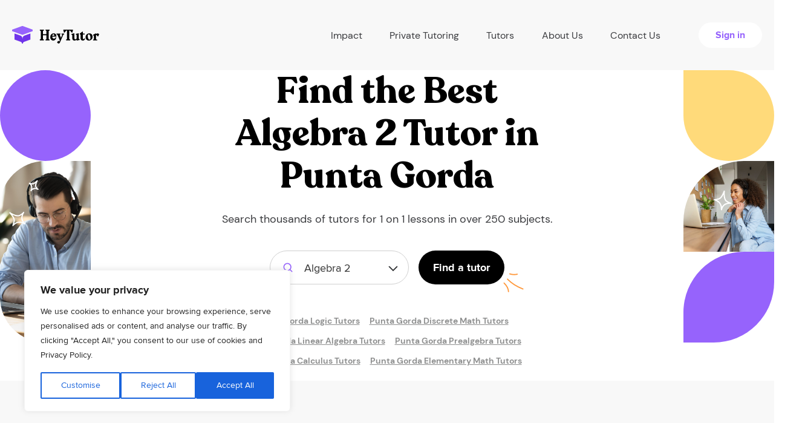

--- FILE ---
content_type: image/svg+xml
request_url: https://heytutor.com/assets/b270b13f/img/dropdown-arrow.svg
body_size: -391
content:
<svg width="18" height="11" fill="none" xmlns="http://www.w3.org/2000/svg"><path d="M16.03 1l.97.97L9 10 1 1.97 1.965 1 9 8.055 16.03 1z" fill="#3C3D40" stroke="#3C3D40"/></svg>

--- FILE ---
content_type: image/svg+xml
request_url: https://heytutor.com/assets/b270b13f/img/sign-up-page/tutor-card-icons/tutor-card-icon-rating.svg
body_size: -203
content:
<svg width="20" height="20" fill="none" xmlns="http://www.w3.org/2000/svg"><path d="M14.932 11.932a.917.917 0 0 0-.266.808l.74 4.1a.9.9 0 0 1-.374.9.917.917 0 0 1-.975.067l-3.691-1.925a.942.942 0 0 0-.417-.11h-.226a.673.673 0 0 0-.225.076l-3.691 1.934a.973.973 0 0 1-.592.092.926.926 0 0 1-.742-1.06l.742-4.1a.932.932 0 0 0-.266-.815L1.94 8.982a.9.9 0 0 1-.224-.942.936.936 0 0 1 .74-.625l4.142-.6a.927.927 0 0 0 .734-.508l1.825-3.742c.043-.083.099-.16.166-.225l.075-.058a.56.56 0 0 1 .135-.108l.09-.034.142-.058h.35c.314.033.59.22.734.5l1.85 3.725a.926.926 0 0 0 .691.508l4.142.6c.35.05.642.292.758.625.11.335.015.701-.242.942l-3.116 2.95z" fill="#9663FC"/></svg>